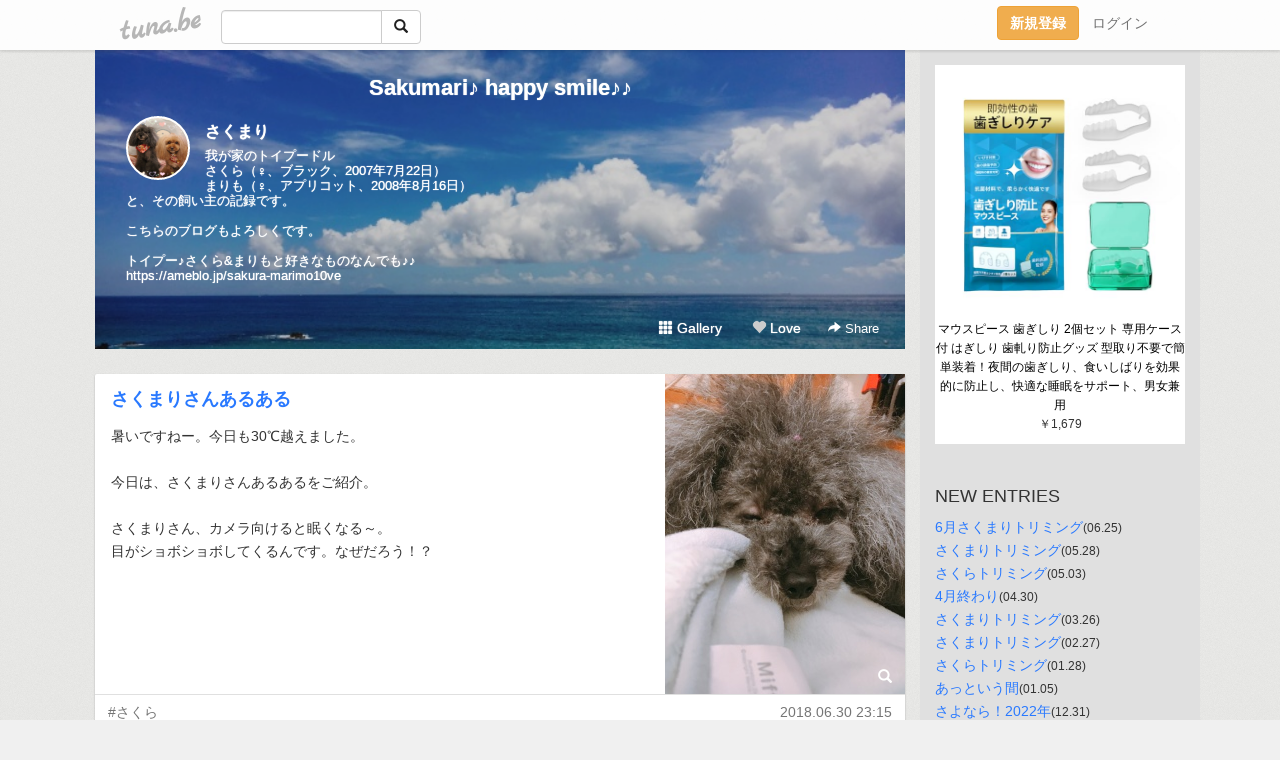

--- FILE ---
content_type: text/html;charset=Shift-JIS
request_url: https://sakumari.tuna.be/?mon=2018/06
body_size: 12959
content:
<!DOCTYPE html>
<html lang="ja">
<head>
<meta charset="Shift_JIS">
<meta http-equiv="Content-Type" content="text/html; charset=shift_jis">

<!-- #BeginLibraryItem "/Library/ga.lbi" -->
<!-- Google Tag Manager -->
<script>(function(w,d,s,l,i){w[l]=w[l]||[];w[l].push({'gtm.start':
new Date().getTime(),event:'gtm.js'});var f=d.getElementsByTagName(s)[0],
j=d.createElement(s),dl=l!='dataLayer'?'&l='+l:'';j.async=true;j.src=
'https://www.googletagmanager.com/gtm.js?id='+i+dl;f.parentNode.insertBefore(j,f);
})(window,document,'script','dataLayer','GTM-5QMBVM4');</script>
<!-- End Google Tag Manager -->
<!-- #EndLibraryItem -->

<meta name="robots" content="noindex,noarchive,noimageindex">
<title>Sakumari♪ happy smile♪♪</title>
<meta name="description" content="我が家のトイプードル　さくら（♀、ブラック、2007年7月22日）まりも（♀、アプリコット、2008年8月16日）と、その飼い主の記録です。こちらのブログもよろしくです。トイプー♪さくら&まりもと好きなものなんでも♪♪https://ameblo.jp/sakura-marimo10ve">
	<meta property="og:title" content="Sakumari♪ happy smile♪♪">
	<meta property="og:site_name" content="つなビィ">
	
	<!-- TwitterCards -->
	<meta name="twitter:card" content="summary">
	<meta name="twitter:title" content="Sakumari♪ happy smile♪♪">
	<meta name="twitter:description" content="我が家のトイプードル　さくら（♀、ブラック、2007年7月22日）まりも（♀、アプリコット、2008年8月16日）と、その飼い主の記録です。こちらのブログもよろしくです。トイプー♪さくら&まりもと好きなものなんでも♪♪https://ameblo.jp/sakura-marimo10ve">
	<meta name="twitter:image" content="https://tuna.be/p/45/237645/profile.jpg?49517">
	<!-- /TwitterCards -->
<meta name="thumbnail" content="https://tuna.be/p/45/237645/profile.jpg?49517">
<meta property="og:image" content="https://tuna.be/p/45/237645/profile.jpg?49517">
<meta property="og:description" content="我が家のトイプードル　さくら（♀、ブラック、2007年7月22日）まりも（♀、アプリコット、2008年8月16日）と、その飼い主の記録です。こちらのブログもよろしくです。トイプー♪さくら&まりもと好きなものなんでも♪♪https://ameblo.jp/sakura-marimo10ve">
<meta property="fb:app_id" content="233212076792375">
<link rel="alternate" type="application/rss+xml" title="RSS" href="https://sakumari.tuna.be/rss/sakumari.xml">

<!-- vender -->
<script type="text/javascript" src="js/jquery/jquery.2.2.4.min.js"></script>
<link rel="stylesheet" href="css/bootstrap/css/bootstrap.min.css">
<!-- / vender -->

<style type="text/css">
body {
		background-color: #f0f0f0;
			background-image: url(//tuna.be/images/bg-white.jpg);
			background-size: 100px 100px;
			background-repeat: repeat;
		}
body {
 color: #333333;
}
#profile {
		background-image:url(/p/45/237645/profile-bg.jpg?102551);
	}
#side {
 background-color: #e0e0e0;
}
a, a:visited, a:active {
 color: #2979FF;
}
a:hover {
 color: #2979FF;
}
</style>

<!--<link href="//tuna.be/css/kickstart-icons.css" rel="stylesheet" type="text/css"> -->
<link href="tp/12.20160126.css?251104" rel="stylesheet" type="text/css">
<link href="css/icomoon/icomoon.css" rel="stylesheet" type="text/css">
<link href="css/tabShare.20150617.css" rel="stylesheet" type="text/css">
<style type="text/css">
#globalHeader2 {
	background-color: rgba(255, 255, 255, 0.9);
}
#globalHeader2 a.logo {
	color: #B6B6B6;
}
#globalHeader2 .btn-link {
	color: #727272;
}
</style>

<script src="//pagead2.googlesyndication.com/pagead/js/adsbygoogle.js"></script>
<script>
     (adsbygoogle = window.adsbygoogle || []).push({
          google_ad_client: "ca-pub-0815320066437312",
          enable_page_level_ads: true
     });
</script>

</head>
<body><!-- #BeginLibraryItem "/Library/globalHeader2.lbi" -->
<div id="globalHeader2">
	<div class="row">
		<div class="col-md-1"></div>
		<div class="col-md-10"> <a href="https://tuna.be/" class="logo mlr10 pull-left">tuna.be</a>
			<div id="appBadges" class="mlr10 pull-left hidden-xs" style="width:200px; margin-top:10px;">
							  <form action="/api/google_cse.php" method="get" id="cse-search-box" target="_blank">
				<div>
				  <div class="input-group">
					  <input type="text" name="q" class="form-control" placeholder="">
					  <span class="input-group-btn">
					  <button type="submit" name="sa" class="btn btn-default"><span class="glyphicon glyphicon-search"></span></button>
					  </span>
				  </div>
				</div>
			  </form>
			</div>
						<div class="pull-right loginBox hide"> <a href="javascript:void(0)" class="btn btn-pill photo small" data-login="1" data-me="myblogurl"><img data-me="profilePicture"></a><a href="javascript:void(0)" class="btn btn-link ellipsis" data-login="1" data-me="myblogurl"><span data-me="name"></span></a>
				<div class="mlr10" data-login="0"><a href="https://tuna.be/pc/reguser/" class="btn btn-warning"><strong class="tl">新規登録</strong></a><a href="https://tuna.be/pc/login.php" class="btn btn-link tl">ログイン</a></div>
				<div class="btn-group mlr10" data-login="1"> <a href="https://tuna.be/pc/admin.php?m=nd" class="btn btn-default btnFormPopup"><span class="glyphicon glyphicon-pencil"></span></a> <a href="https://tuna.be/loves/" class="btn btn-default"><span class="glyphicon glyphicon-heart btnLove"></span></a>
					<div class="btn-group"> <a href="javascript:;" class="btn btn-default dropdown-toggle" data-toggle="dropdown"><span class="glyphicon glyphicon-menu-hamburger"></span> <span class="caret"></span></a>
						<ul class="dropdown-menu pull-right">
							<li class="child"><a href="javascript:void(0)" data-me="myblogurl"><span class="glyphicon glyphicon-home"></span> <span class="tl">マイブログへ</span></a></li>
							<li class="child"><a href="https://tuna.be/pc/admin.php"><span class="glyphicon glyphicon-list"></span> <span class="tl">マイページ</span></a></li>
							<li class="child"><a href="https://tuna.be/pc/admin.php?m=md"><span class="glyphicon glyphicon-list-alt"></span> <span class="tl">記事の一覧</span></a></li>
							<li class="child"><a href="https://tuna.be/pc/admin.php?m=ee"><span class="glyphicon glyphicon-wrench"></span> <span class="tl">ブログ設定</span></a></li>
							<li class="child"><a href="https://tuna.be/pc/admin.php?m=account"><span class="glyphicon glyphicon-user"></span> <span class="tl">アカウント</span></a></li>
							<li><a href="https://tuna.be/pc/admin.php?m=logout" data-name="linkLogout"><span class="glyphicon glyphicon-off"></span> <span class="tl">ログアウト</span></a></li>
						</ul>
					</div>
				</div>
			</div>
		</div>
		<div class="col-md-1"></div>
	</div>
</div>
<!-- #EndLibraryItem --><div class="contentsWrapper">
	<div class="row">
		<div class="col-xs-9" id="contents">
			<header>
			<div id="profile">
				<div id="profileInner" class="break clearfix">
										<h1><a href="https://sakumari.tuna.be/">Sakumari♪ happy smile♪♪</a></h1>
										<div class="mlr15">
												<div class="pull-left mr15">
							<a href="https://sakumari.tuna.be/" class="btn btn-pill photo large" style="background-image: url(/p/45/237645/profile.jpg?49517);"></a>
						</div>
												<div class="userName"><a href="https://sakumari.tuna.be/">さくまり</a></div>
												<div class="comment" data-box="profileComment">
							<div class="ellipsis">我が家のトイプードル　さくら（♀、ブラック、2007年7月22日）まりも（♀、アプリコット、2008年8月16日）と、その飼い主の記録です。こちらのブログもよろしくです。トイプー♪さくら&まりもと好きなものなんでも♪♪https://ameblo.jp/sakura-marimo10ve</div>
							<div class="text-right"><a href="#" data-btn="viewProfile">[Show all]</a></div>
							<div style="display:none;">我が家のトイプードル　<br />
さくら（♀、ブラック、2007年7月22日）<br />
まりも（♀、アプリコット、2008年8月16日）<br />
と、その飼い主の記録です。<br />
<br />
こちらのブログもよろしくです。<br />
<br />
トイプー♪さくら&まりもと好きなものなんでも♪♪<br />
<a href="https://ameblo.jp/sakura-marimo10ve" rel="nofollow" target="_blank">https://ameblo.jp/sakura-marimo10ve</a></div>
						</div>
											</div>
					<div class="headerMenu clearfix">
						<a href="gallery/" class="btn btn-link"><span class="glyphicon glyphicon-th"></span> Gallery</a>
						<a href="javascript:void(0)" class="btn btn-link btnLove off"><span class="glyphicon glyphicon-heart off"></span> Love</a>
						<div class="btn-group dropdown mlr10">
							<a href="javascript:;" data-toggle="dropdown" style="color:#fff;"><span class="glyphicon glyphicon-share-alt"></span> Share</a>
							<ul class="dropdown-menu pull-right icomoon">
								<li><a href="javascript:void(0)" id="shareTwitter" target="_blank"><span class="icon icon-twitter" style="color:#1da1f2;"></span> share on Twitter</a></li>
								<li><a href="javascript:void(0)" id="shareFacebook" target="_blank"><span class="icon icon-facebook" style="color:#3a5a9a;"></span> share on Facebook</a></li>
								<li><a href="javascript:void(0)" id="shareMail"><span class="glyphicon glyphicon-envelope"></span> share by E-mail</a></li>
															</ul>
						</div>
					</div>
				</div>
			</div>
			</header>
            			<div id="contentsInner">
								<div class="ads landscape"><style>
#amazonranklet {
	display: flex;
	font-size: 12px;
	justify-content: center;
	align-items: center;
	background-color: white;
	padding-top: 10px;
}
#amazonranklet .amazonranklet-item {
	width: 32%;
	display: flex;
	flex-direction: column;
	justify-content: center;
}
#amazonranklet img {
	max-width: 90px;
	max-height: 80px;
}
a[href="https://i-section.net/ranklet/"] {
	display: none;
}
</style>
<script src="https://i-section.net/ranklet/outjs.php?BrowseNode=71413051&charset=UTF-8&listnum=6&title=false&image=true&imagesize=small&creator=false&price=true&AssociateTag="></script>
</div>
												<div style="display: none;" data-template="blogEntry">
					<article class="blog">
						<div class="clearfix">
							<div class="photo pull-right text-right" data-tpl-def="thumb">
								<a data-tpl-href="link" data-tpl-def="photo"><img data-tpl-src="photo" data-tpl-alt="title"></a>
								<p class="btnLoupe" data-tpl-def="photo_org"><a data-tpl-href="photo_org" data-fancybox class="btn btn-link"><span class="glyphicon glyphicon-search"></span></a></p>
								<video width="320" controls data-tpl-def="movie"><source data-tpl-src="movie"></video>
							</div>
							<h4 class="title" data-tpl-def="title"><a data-tpl-href="link" data-tpl="title"></a></h4>
							<div class="blog-message" data-tpl="message"></div>
						</div>
						<div class="blog-footer clearfix">
							<span class="pull-left" data-tpl="tagLinks"></span>
							<div class="pull-right">
								<a class="btn btn-link" data-tpl-href="link" data-tpl="created_en"></a>
								<span data-tpl-custom="is_comment">
									<a class="btn btn-link" data-tpl-href="link"><span class="icon icon-bubble"></span> <span data-tpl-int="comment_count"></span></a></span></div>
						</div>
					</article>
				</div>
				<div style="display: none;" data-template="pagenation">
					<div class="text-center mt20">
						<a data-tpl-def="prev_page_url" data-tpl-href="prev_page_url" class="btn btn-default mlr10">&laquo; 前のページ</a>
						<a data-tpl-def="next_page_url" data-tpl-href="next_page_url" class="btn btn-default mlr10">次のページ &raquo;</a>
					</div>
				</div>
																								<div class="ads landscape"><style>
#amazonranklet {
	display: flex;
	font-size: 12px;
	justify-content: center;
	align-items: center;
	background-color: white;
	padding-top: 10px;
}
#amazonranklet .amazonranklet-item {
	width: 32%;
	display: flex;
	flex-direction: column;
	justify-content: center;
}
#amazonranklet img {
	max-width: 90px;
	max-height: 80px;
}
a[href="https://i-section.net/ranklet/"] {
	display: none;
}
</style>
<script src="https://i-section.net/ranklet/outjs.php?BrowseNode=71413051&charset=UTF-8&listnum=6&title=false&image=true&imagesize=small&creator=false&price=true&AssociateTag="></script>
</div>
			</div>
		</div>
		<div class="col-xs-3" id="side">
			<div class="mt15"><style>
#side #amazonranklet .amazonranklet-item {
	width: auto;
	display: flex;
	flex-direction: column;
	font-size: 12px;
	justify-content: center;
}
#side #amazonranklet img {
	max-width: 100%;
	max-height: initial;
}
a[href="https://i-section.net/ranklet/"] {
	display: none;
}
</style>
<script src="https://i-section.net/ranklet/outjs.php?BrowseNode=160384011&charset=UTF-8&listnum=1&title=true&image=true&imagesize=medium&creator=false&price=true&AssociateTag="></script></div>
			<section class="mt20">
				<h2 class="h4">NEW ENTRIES</h2>
								<a href="https://sakumari.tuna.be/22743739.html">6月さくまりトリミング</a><small>(06.25)</small><br>
								<a href="https://sakumari.tuna.be/22735566.html">さくまりトリミング</a><small>(05.28)</small><br>
								<a href="https://sakumari.tuna.be/22727568.html">さくらトリミング</a><small>(05.03)</small><br>
								<a href="https://sakumari.tuna.be/22726915.html">4月終わり</a><small>(04.30)</small><br>
								<a href="https://sakumari.tuna.be/22715259.html">さくまりトリミング</a><small>(03.26)</small><br>
								<a href="https://sakumari.tuna.be/22706686.html">さくまりトリミング</a><small>(02.27)</small><br>
								<a href="https://sakumari.tuna.be/22698150.html">さくらトリミング</a><small>(01.28)</small><br>
								<a href="https://sakumari.tuna.be/22691464.html">あっという間</a><small>(01.05)</small><br>
								<a href="https://sakumari.tuna.be/22689881.html">さよなら！2022年</a><small>(12.31)</small><br>
								<a href="https://sakumari.tuna.be/22689538.html">(untitled)</a><small>(12.31)</small><br>
							</section>
									<section class="mt20">
				<h2 class="h4">TAGS</h2>
				<a href="./?tag=" class="tag"><span class="tag-active"></span></a> <a href="./?tag=%23%82%E2%82%E9%8BC%8Fo%82%B5%82%BD%82%A2" class="tag"><span class="">#やる気出したい</span></a> <a href="./?tag=%23%8Eq%94L%82%B5%82%B8%82%AD" class="tag"><span class="">#子猫しずく</span></a> <a href="./?tag=100%89%7E%83V%83%87%83b%83v" class="tag"><span class="">100円ショップ</span></a> <a href="./?tag=10%8C%8E" class="tag"><span class="">10月</span></a> <a href="./?tag=10%94N" class="tag"><span class="">10年</span></a> <a href="./?tag=11%8D%CE" class="tag"><span class="">11歳</span></a> <a href="./?tag=12%8D%CE" class="tag"><span class="">12歳</span></a> <a href="./?tag=13%8D%CE" class="tag"><span class="">13歳</span></a> <a href="./?tag=14%94N" class="tag"><span class="">14年</span></a> <a href="./?tag=1962%94N" class="tag"><span class="">1962年</span></a> <a href="./?tag=1%8D%CE" class="tag"><span class="">1歳</span></a> <a href="./?tag=2014%94N" class="tag"><span class="">2014年</span></a> <a href="./?tag=2015%94N" class="tag"><span class="">2015年</span></a> <a href="./?tag=2018%94N" class="tag"><span class="">2018年</span></a> <a href="./?tag=2019%94N" class="tag"><span class="">2019年</span></a> <a href="./?tag=2020%94N" class="tag"><span class="">2020年</span></a> <a href="./?tag=2020%94N10%8C%8E20%93%FA" class="tag"><span class="">2020年10月20日</span></a> <a href="./?tag=2020%94N12%8C%8E" class="tag"><span class="">2020年12月</span></a> <a href="./?tag=2020%94N6%8C%8E14%93%FA" class="tag"><span class="">2020年6月14日</span></a> <a href="./?tag=2021%94N" class="tag"><span class="">2021年</span></a> <a href="./?tag=2022%94N" class="tag"><span class="">2022年</span></a> <a href="./?tag=21%8E%9E" class="tag"><span class="">21時</span></a> <a href="./?tag=2%8C%AC%96%DA" class="tag"><span class="">2軒目</span></a> <a href="./?tag=33%94N%91O" class="tag"><span class="">33年前</span></a> <a href="./?tag=35%81%8E" class="tag"><span class="">35℃</span></a> <a href="./?tag=3%8C%8E" class="tag"><span class="">3月</span></a> <a href="./?tag=3%8C%8E11%93%FA" class="tag"><span class="">3月11日</span></a> <a href="./?tag=8%8C%8E" class="tag"><span class="">8月</span></a> <a href="./?tag=9%83%96%8C%8E" class="tag"><span class="">9ヶ月</span></a> <a href="./?tag=9%89%F1%96%DA" class="tag"><span class="">9回目</span></a> <a href="./?tag=9%8C%8E" class="tag"><span class="">9月</span></a> <a href="./?tag=Apple" class="tag"><span class="">Apple</span></a> <a href="./?tag=AppleWatch" class="tag"><span class="">AppleWatch</span></a> <a href="./?tag=BAR" class="tag"><span class="">BAR</span></a> <a href="./?tag=BBQ" class="tag"><span class="">BBQ</span></a> <a href="./?tag=Happy" class="tag"><span class="">Happy</span></a> <a href="./?tag=KrispyKremeDOUGHNUTS" class="tag"><span class="">KrispyKremeDOUGHNUTS</span></a> <a href="./?tag=OLYMPUS" class="tag"><span class="">OLYMPUS</span></a> <a href="./?tag=SL" class="tag"><span class="">SL</span></a> <a href="./?tag=SL%8DL%8F%EA" class="tag"><span class="">SL広場</span></a> <a href="./?tag=SNOW" class="tag"><span class="">SNOW</span></a> <a href="./?tag=Stayhome" class="tag"><span class="">Stayhome</span></a> <a href="./?tag=UDX" class="tag"><span class="">UDX</span></a> <a href="./?tag=Watch" class="tag"><span class="">Watch</span></a> <a href="./?tag=iPad" class="tag"><span class="">iPad</span></a> <a href="./?tag=iPhone" class="tag"><span class="">iPhone</span></a> <a href="./?tag=mini" class="tag"><span class="">mini</span></a> <a href="./?tag=moon" class="tag"><span class="">moon</span></a> <a href="./?tag=sakumari" class="tag"><span class="">sakumari</span></a> <a href="./?tag=stayhome" class="tag"><span class="">stayhome</span></a> <a href="./?tag=stayhome%8FT%8A%D4" class="tag"><span class="">stayhome週間</span></a> <a href="./?tag=%82%A0%82%AD%82%D1" class="tag"><span class="">あくび</span></a> <a href="./?tag=%82%A0%82%AF%82%DC%82%B5%82%C4%82%A8%82%DF%82%C5%82%C6%82%A4" class="tag"><span class="">あけましておめでとう</span></a> <a href="./?tag=%82%A0%82%B3%82%F1%82%DB" class="tag"><span class="">あさんぽ</span></a> <a href="./?tag=%82%A0%82%B6%82%B3%82%A2" class="tag"><span class="">あじさい</span></a> <a href="./?tag=%82%A0%82%E8%82%AA%82%C6%82%A4" class="tag"><span class="">ありがとう</span></a> <a href="./?tag=%82%A2%82%BD%82%B8%82%E7" class="tag"><span class="">いたずら</span></a> <a href="./?tag=%82%A2%82%C2%82%E0" class="tag"><span class="">いつも</span></a> <a href="./?tag=%82%A4%82%BF%82%CC%8Eq%8BL%94O%93%FA" class="tag"><span class="">うちの子記念日</span></a> <a href="./?tag=%82%A8%82%B5%82%E8" class="tag"><span class="">おしり</span></a> <a href="./?tag=%82%A8%82%BD%82%A8%82%DF" class="tag"><span class="">おたおめ</span></a> <a href="./?tag=%82%A8%82%C5%82%A9%82%AF" class="tag"><span class="">おでかけ</span></a> <a href="./?tag=%82%A8%82%CB%82%F1%82%CB" class="tag"><span class="">おねんね</span></a> <a href="./?tag=%82%A8%82%CD%82%AC" class="tag"><span class="">おはぎ</span></a> <a href="./?tag=%82%A8%82%DD%82%AD%82%B6" class="tag"><span class="">おみくじ</span></a> <a href="./?tag=%82%A8%82%DF%82%C5%82%C6%82%A4" class="tag"><span class="">おめでとう</span></a> <a href="./?tag=%82%A8%82%E0%82%BF%82%E1" class="tag"><span class="">おもちゃ</span></a> <a href="./?tag=%82%A8%82%E2%82%B7%82%DD" class="tag"><span class="">おやすみ</span></a> <a href="./?tag=%82%A8%89%C6%82%E0%82%F1%82%B6%82%E1" class="tag"><span class="">お家もんじゃ</span></a> <a href="./?tag=%82%A8%89%D4%8C%A9" class="tag"><span class="">お花見</span></a> <a href="./?tag=%82%A8%8EQ%82%E8" class="tag"><span class="">お参り</span></a> <a href="./?tag=%82%A8%8E%9B" class="tag"><span class="">お寺</span></a> <a href="./?tag=%82%A8%8Fo%82%A9%82%AF" class="tag"><span class="">お出かけ</span></a> <a href="./?tag=%82%A8%91%E4%8F%EA" class="tag"><span class="">お台場</span></a> <a href="./?tag=%82%A8%92a%90%B6%93%FA" class="tag"><span class="">お誕生日</span></a> <a href="./?tag=%82%A8%92%8B%90Q" class="tag"><span class="">お昼寝</span></a> <a href="./?tag=%82%A8%93%F7" class="tag"><span class="">お肉</span></a> <a href="./?tag=%82%A8%95%83%82%B3%82%F1" class="tag"><span class="">お父さん</span></a> <a href="./?tag=%82%A8%95%E6%8EQ%82%E8" class="tag"><span class="">お墓参り</span></a> <a href="./?tag=%82%A8%95%EA%82%B3%82%F1" class="tag"><span class="">お母さん</span></a> <a href="./?tag=%82%A8%97F%92B" class="tag"><span class="">お友達</span></a> <a href="./?tag=%82%A9%82%AB%95X" class="tag"><span class="">かき氷</span></a> <a href="./?tag=%82%A9%82%DA%82%B7%83X%83J%83b%83V%83%85" class="tag"><span class="">かぼすスカッシュ</span></a> <a href="./?tag=%82%A9%82%DA%82%BF%82%E1%83v%83%8A%83%93" class="tag"><span class="">かぼちゃプリン</span></a> <a href="./?tag=%82%AA%82%F1%82%CE%82%EA" class="tag"><span class="">がんばれ</span></a> <a href="./?tag=%82%AF%82%A2%82%EA%82%F1" class="tag"><span class="">けいれん</span></a> <a href="./?tag=%82%B3%82%AD" class="tag"><span class="">さく</span></a> <a href="./?tag=%82%B3%82%AD%82%DC%82%E8" class="tag"><span class="">さくまり</span></a> <a href="./?tag=%82%B3%82%AD%82%DC%82%E8%82%B2%82%CD%82%F1" class="tag"><span class="">さくまりごはん</span></a> <a href="./?tag=%82%B3%82%AD%82%DC%82%E8%83O%83b%83Y" class="tag"><span class="">さくまりグッズ</span></a> <a href="./?tag=%82%B3%82%AD%82%E7" class="tag"><span class="">さくら</span></a> <a href="./?tag=%82%B3%82%AD%82%E7%82%F1%82%DA" class="tag"><span class="">さくらんぼ</span></a> <a href="./?tag=%82%B3%82%C2%82%DC%82%A2%82%E0%82%B1" class="tag"><span class="">さつまいもこ</span></a> <a href="./?tag=%82%B5%82%B8%82%AD" class="tag"><span class="">しずく</span></a> <a href="./?tag=%82%B7%82%A2%82%A9" class="tag"><span class="">すいか</span></a> <a href="./?tag=%82%B9" class="tag"><span class="">せ</span></a> <a href="./?tag=%82%BF%82%E5%82%B1%82%E0%82%B1" class="tag"><span class="">ちょこもこ</span></a> <a href="./?tag=%82%C2%82%AF%96%CB" class="tag"><span class="">つけ麺</span></a> <a href="./?tag=%82%C2%82%C8%83r%83B" class="tag"><span class="">つなビィ</span></a> <a href="./?tag=%82%C2%82%DA%82%DD" class="tag"><span class="">つぼみ</span></a> <a href="./?tag=%82%C7%82%E7" class="tag"><span class="">どら</span></a> <a href="./?tag=%82%CE%82%9F%82%CE" class="tag"><span class="">ばぁば</span></a> <a href="./?tag=%82%D0%82%E5%82%C1%82%B1%82%E8%82%CD%82%F1" class="tag"><span class="">ひょっこりはん</span></a> <a href="./?tag=%82%D3%82%BD%82%B2%8D%C0%97%AC%90%AF%8CQ" class="tag"><span class="">ふたご座流星群</span></a> <a href="./?tag=%82%DC%82%C1%82%BD%82%E8" class="tag"><span class="">まったり</span></a> <a href="./?tag=%82%DC%82%E8%82%E0" class="tag"><span class="">まりも</span></a> <a href="./?tag=%82%DD%82%C8%82%C6%82%DD%82%E7%82%A2" class="tag"><span class="">みなとみらい</span></a> <a href="./?tag=%82%E0%82%B1" class="tag"><span class="">もこ</span></a> <a href="./?tag=%82%E4%82%DF%82%A9%82%ED" class="tag"><span class="">ゆめかわ</span></a> <a href="./?tag=%82%E6%82%A9%82%C1%82%BD" class="tag"><span class="">よかった</span></a> <a href="./?tag=%82%E6%82%EB%82%B5%82%AD" class="tag"><span class="">よろしく</span></a> <a href="./?tag=%82%ED%82%BD%82%A0%82%DF%83J%83%81%83%89" class="tag"><span class="">わたあめカメラ</span></a> <a href="./?tag=%83A%83C%83X" class="tag"><span class="">アイス</span></a> <a href="./?tag=%83A%83S%8F%E6%82%B9" class="tag"><span class="">アゴ乗せ</span></a> <a href="./?tag=%83A%83W%83T%83C" class="tag"><span class="">アジサイ</span></a> <a href="./?tag=%83A%83v%83%8A" class="tag"><span class="">アプリ</span></a> <a href="./?tag=%83A%83x%83m%83%7D%83X%83N" class="tag"><span class="">アベノマスク</span></a> <a href="./?tag=%83A%83%8A%83%89%83%93%83z%83b%83g%83h%83b%83O" class="tag"><span class="">アリランホットドッグ</span></a> <a href="./?tag=%83C%83J%92%DE%82%E8" class="tag"><span class="">イカ釣り</span></a> <a href="./?tag=%83C%83%8B%83%7E%83l%81%5B%83V%83%87%83%93" class="tag"><span class="">イルミネーション</span></a> <a href="./?tag=%83G%83%8A%83U%83x%83X%83J%83%89%81%5B" class="tag"><span class="">エリザベスカラー</span></a> <a href="./?tag=%83I%81%5B%83%8B" class="tag"><span class="">オール</span></a> <a href="./?tag=%83I%81%5B%83%8B%83h%83%8C%83%93%83Y" class="tag"><span class="">オールドレンズ</span></a> <a href="./?tag=%83I%83N%83g%83o%81%5B%83t%83F%83X%83g" class="tag"><span class="">オクトバーフェスト</span></a> <a href="./?tag=%83I%83p%81%5B%83%8B" class="tag"><span class="">オパール</span></a> <a href="./?tag=%83I%83%8A%83%93%83s%83b%83N" class="tag"><span class="">オリンピック</span></a> <a href="./?tag=%83J%83V%83X" class="tag"><span class="">カシス</span></a> <a href="./?tag=%83J%83t%83F" class="tag"><span class="">カフェ</span></a> <a href="./?tag=%83J%83%81%83%89" class="tag"><span class="">カメラ</span></a> <a href="./?tag=%83J%83%81%83%89%8EU%95%E0" class="tag"><span class="">カメラ散歩</span></a> <a href="./?tag=%83J%83%81%83%89%8FC%8Ds" class="tag"><span class="">カメラ修行</span></a> <a href="./?tag=%83J%83%8C%81%5B%83%89%83C%83X" class="tag"><span class="">カレーライス</span></a> <a href="./?tag=%83J%83%8C%83b%83%5E%8E%AC%97%AF" class="tag"><span class="">カレッタ汐留</span></a> <a href="./?tag=%83L%81%5B%83%7B%81%5B%83h" class="tag"><span class="">キーボード</span></a> <a href="./?tag=%83L%83%83%83b%83g%83%5E%83%8F%81%5B" class="tag"><span class="">キャットタワー</span></a> <a href="./?tag=%83L%83%83%83%89%83%81%83%8A%81%5B%83y%83A%81%5B%83t%83%89%83y%83%60%81%5B%83m" class="tag"><span class="">キャラメリーペアーフラペチーノ</span></a> <a href="./?tag=%83L%83%89%83L%83%89%89%C1%8DH" class="tag"><span class="">キラキラ加工</span></a> <a href="./?tag=%83N%83%8A%83X%83%7D%83X" class="tag"><span class="">クリスマス</span></a> <a href="./?tag=%83N%83%8A%83X%83%7D%83X%83C%83u" class="tag"><span class="">クリスマスイブ</span></a> <a href="./?tag=%83N%83%8A%83X%83%7D%83X%83C%83u%83C%83u" class="tag"><span class="">クリスマスイブイブ</span></a> <a href="./?tag=%83N%83%8A%83X%83%7D%83X%83c%83%8A%81%5B" class="tag"><span class="">クリスマスツリー</span></a> <a href="./?tag=%83P%81%5B%83L" class="tag"><span class="">ケーキ</span></a> <a href="./?tag=%83P%81%5B%83%5E%83C" class="tag"><span class="">ケータイ</span></a> <a href="./?tag=%83R%81%5B%83%8B%83h%83%80%81%5B%83%93" class="tag"><span class="">コールドムーン</span></a> <a href="./?tag=%83R%83X%83g%83R" class="tag"><span class="">コストコ</span></a> <a href="./?tag=%83R%83X%83%82%83X" class="tag"><span class="">コスモス</span></a> <a href="./?tag=%83R%83%89%81%5B%83Q%83%93%93%E7" class="tag"><span class="">コラーゲン鍋</span></a> <a href="./?tag=%83R%83%8D%83i%82%C9%95%89%82%AF%82%E9%82%C8" class="tag"><span class="">コロナに負けるな</span></a> <a href="./?tag=%83R%83%8D%83i%83%8F%83N%83%60%83%93" class="tag"><span class="">コロナワクチン</span></a> <a href="./?tag=%83R%83%8D%83i%83%8F%83N%83%60%83%93%90%DA%8E%ED" class="tag"><span class="">コロナワクチン接種</span></a> <a href="./?tag=%83S%81%5B%83%8B%83f%83%93%83E%83B%81%5B%83N" class="tag"><span class="">ゴールデンウィーク</span></a> <a href="./?tag=%83S%81%5B%83%8B%83h%83%80%81%5B%83%93" class="tag"><span class="">ゴールドムーン</span></a> <a href="./?tag=%83T%83%93%83L%83%85%81%5B" class="tag"><span class="">サンキュー</span></a> <a href="./?tag=%83T%83%93%83f%81%5B" class="tag"><span class="">サンデー</span></a> <a href="./?tag=%83V%81%5B%83p%83%89%83_%83C%83X" class="tag"><span class="">シーパラダイス</span></a> <a href="./?tag=%83V%83F%83%8B" class="tag"><span class="">シェル</span></a> <a href="./?tag=%83V%83%83%83%93%83v%81%5B" class="tag"><span class="">シャンプー</span></a> <a href="./?tag=%83V%83%8D%83b%83v" class="tag"><span class="">シロップ</span></a> <a href="./?tag=%83W%83%83%83%93%83N%83J%83%81%83%89" class="tag"><span class="">ジャンクカメラ</span></a> <a href="./?tag=%83X%81%5B%83p%81%5B%83%80%81%5B%83%93" class="tag"><span class="">スーパームーン</span></a> <a href="./?tag=%83X%83C%81%5B%83c" class="tag"><span class="">スイーツ</span></a> <a href="./?tag=%83X%83C%81%5B%83g%83%7C%83e%83g" class="tag"><span class="">スイートポテト</span></a> <a href="./?tag=%83X%83%5E%81%5B%83W%83F%83%93%83%80%81%5B%83%93" class="tag"><span class="">スタージェンムーン</span></a> <a href="./?tag=%83X%83%5E%81%5B%83o%83b%83N%83X%83R%81%5B%83q%81%5B" class="tag"><span class="">スターバックスコーヒー</span></a> <a href="./?tag=%83X%83%5E%83o" class="tag"><span class="">スタバ</span></a> <a href="./?tag=%83X%83e%81%5B%83L" class="tag"><span class="">ステーキ</span></a> <a href="./?tag=%83X%83g%81%5B%83u" class="tag"><span class="">ストーブ</span></a> <a href="./?tag=%83X%83g%81%5B%83%93" class="tag"><span class="">ストーン</span></a> <a href="./?tag=%83X%83m%81%5B%83%80%81%5B%83%93" class="tag"><span class="">スノームーン</span></a> <a href="./?tag=%83X%83y%83C%83%93%97%BF%97%9D" class="tag"><span class="">スペイン料理</span></a> <a href="./?tag=%83X%83%7C%81%5B%83c" class="tag"><span class="">スポーツ</span></a> <a href="./?tag=%83Z%83u%83%93%83C%83%8C%83u%83%93" class="tag"><span class="">セブンイレブン</span></a> <a href="./?tag=%83Z%83u%83%93%83X%83C%81%5B%83c" class="tag"><span class="">セブンスイーツ</span></a> <a href="./?tag=%83%5C%83t%83g%83N%83%8A%81%5B%83%80" class="tag"><span class="">ソフトクリーム</span></a> <a href="./?tag=%83%5C%83%89%83%7D%83%60" class="tag"><span class="">ソラマチ</span></a> <a href="./?tag=%83%5E%83R%83p" class="tag"><span class="">タコパ</span></a> <a href="./?tag=%83%5E%83s%83I%83J" class="tag"><span class="">タピオカ</span></a> <a href="./?tag=%83%5E%83%8A%81%5B%83Y" class="tag"><span class="">タリーズ</span></a> <a href="./?tag=%83%60%81%5B%83Y%83%60%83%80%83%5E%83N" class="tag"><span class="">チーズチムタク</span></a> <a href="./?tag=%83%60%81%5B%83Y%83z%83b%83g%83O" class="tag"><span class="">チーズホットグ</span></a> <a href="./?tag=%83%60%83F%83b%83N" class="tag"><span class="">チェック</span></a> <a href="./?tag=%83%60%83P%83b%83g" class="tag"><span class="">チケット</span></a> <a href="./?tag=%83%60%83%83%83%93%83L%81%5B%83N%83b%83L%81%5B%83t%83%89%83y%83%60%81%5B%83m" class="tag"><span class="">チャンキークッキーフラペチーノ</span></a> <a href="./?tag=%83%60%83%87%83R" class="tag"><span class="">チョコ</span></a> <a href="./?tag=%83%60%83%87%83R%82%E0%82%B1" class="tag"><span class="">チョコもこ</span></a> <a href="./?tag=%83%60%83%87%83R%83%7E%83%93%83g" class="tag"><span class="">チョコミント</span></a> <a href="./?tag=%83%60%83%87%83R%83%7E%83%93%83g%82%E0%82%B1" class="tag"><span class="">チョコミントもこ</span></a> <a href="./?tag=%83%60%83%87%83R%83%7E%83%93%93%7D" class="tag"><span class="">チョコミン党</span></a> <a href="./?tag=%83%60%83%87%83R%83%8C%81%5B%83g" class="tag"><span class="">チョコレート</span></a> <a href="./?tag=%83c%83%8A%81%5B" class="tag"><span class="">ツリー</span></a> <a href="./?tag=%83e%83B%83%89%83%7E%83X%95X" class="tag"><span class="">ティラミス氷</span></a> <a href="./?tag=%83f%83B%83i%81%5B" class="tag"><span class="">ディナー</span></a> <a href="./?tag=%83f%83b%83N%83X%82%A8%91%E4%8F%EA%83r%81%5B%83%60" class="tag"><span class="">デックスお台場ビーチ</span></a> <a href="./?tag=%83g%83%8A%83%7E%83%93%83O" class="tag"><span class="">トリミング</span></a> <a href="./?tag=%83g%83%93%83g%83%8D" class="tag"><span class="">トントロ</span></a> <a href="./?tag=%83h%83A%83b%83v" class="tag"><span class="">ドアップ</span></a> <a href="./?tag=%83h%83b%83O%83%89%83%93" class="tag"><span class="">ドッグラン</span></a> <a href="./?tag=%83h%83%89%83C%83u" class="tag"><span class="">ドライブ</span></a> <a href="./?tag=%83h%83%8A%83%93%83N" class="tag"><span class="">ドリンク</span></a> <a href="./?tag=%83j%83%83%83%93%83R" class="tag"><span class="">ニャンコ</span></a> <a href="./?tag=%83l%83C%83%8B" class="tag"><span class="">ネイル</span></a> <a href="./?tag=%83l%83C%83%8B%83T%83%8D%83%93" class="tag"><span class="">ネイルサロン</span></a> <a href="./?tag=%83m%83%93%83A%83%8B%83R%81%5B%83%8B" class="tag"><span class="">ノンアルコール</span></a> <a href="./?tag=%83m%83%93%83A%83%8B%83R%81%5B%83%8B%83J%83N%83e%83%8B" class="tag"><span class="">ノンアルコールカクテル</span></a> <a href="./?tag=%83n%81%5B%83x%83X%83g%83%80%81%5B%83%93" class="tag"><span class="">ハーベストムーン</span></a> <a href="./?tag=%83n%83b%83s%81%5B" class="tag"><span class="">ハッピー</span></a> <a href="./?tag=%83n%83s%83o" class="tag"><span class="">ハピバ</span></a> <a href="./?tag=%83n%83v%83j%83%93%83O" class="tag"><span class="">ハプニング</span></a> <a href="./?tag=%83n%83%8D%81%5B" class="tag"><span class="">ハロー</span></a> <a href="./?tag=%83n%83%8D%83E%83B%83%93" class="tag"><span class="">ハロウィン</span></a> <a href="./?tag=%83n%83%93%83%5E%81%5B%83Y%83%80%81%5B%83%93" class="tag"><span class="">ハンターズムーン</span></a> <a href="./?tag=%83n%83%93%83h%83X%83s%83i%81%5B" class="tag"><span class="">ハンドスピナー</span></a> <a href="./?tag=%83o%81%5B%83X%83f%81%5B" class="tag"><span class="">バースデー</span></a> <a href="./?tag=%83o%81%5B%83X%83f%81%5B%83C%83u" class="tag"><span class="">バースデーイブ</span></a> <a href="./?tag=%83o%81%5B%83X%83f%81%5B%83P%81%5B%83L" class="tag"><span class="">バースデーケーキ</span></a> <a href="./?tag=%83o%81%5B%83X%83f%81%5B%83p%81%5B%83e%83B%81%5B" class="tag"><span class="">バースデーパーティー</span></a> <a href="./?tag=%83o%83%5E%83t%83%89%83C%83s%81%5B" class="tag"><span class="">バタフライピー</span></a> <a href="./?tag=%83p%83%5C%83R%83%93" class="tag"><span class="">パソコン</span></a> <a href="./?tag=%83p%83p" class="tag"><span class="">パパ</span></a> <a href="./?tag=%83p%83p%82%B3%82%F1" class="tag"><span class="">パパさん</span></a> <a href="./?tag=%83p%83t%83F" class="tag"><span class="">パフェ</span></a> <a href="./?tag=%83p%83%93%83P%81%5B%83L" class="tag"><span class="">パンケーキ</span></a> <a href="./?tag=%83r%81%5B%83o%81%5B%83%80%81%5B%83%93" class="tag"><span class="">ビーバームーン</span></a> <a href="./?tag=%83r%81%5B%83%8B" class="tag"><span class="">ビール</span></a> <a href="./?tag=%83s%81%5B%83%60%83t%83%89%83y%83%60%81%5B%83m" class="tag"><span class="">ピーチフラペチーノ</span></a> <a href="./?tag=%83s%83%93%83N" class="tag"><span class="">ピンク</span></a> <a href="./?tag=%83s%83%93%83N%83%80%81%5B%83%93" class="tag"><span class="">ピンクムーン</span></a> <a href="./?tag=%83t%83B%83%8B%83%80%83J%83%81%83%89" class="tag"><span class="">フィルムカメラ</span></a> <a href="./?tag=%83t%83B%83%8B%83%80%83J%83%81%83%89%83A%83v%83%8A" class="tag"><span class="">フィルムカメラアプリ</span></a> <a href="./?tag=%83t%83%8B%81%5B%83c%83T%83%93%83h" class="tag"><span class="">フルーツサンド</span></a> <a href="./?tag=%83u%83%8B%81%5B%83L%83%85%83%89%83%5C%81%5B" class="tag"><span class="">ブルーキュラソー</span></a> <a href="./?tag=%83u%83%8B%81%5B%83L%83%85%83%89%83%5C%81%5B%83V%83%8D%83b%83v" class="tag"><span class="">ブルーキュラソーシロップ</span></a> <a href="./?tag=%83u%83%8B%81%5B%83%80%81%5B%83%93" class="tag"><span class="">ブルームーン</span></a> <a href="./?tag=%83v%83%8A%83%93" class="tag"><span class="">プリン</span></a> <a href="./?tag=%83v%83%8A%83%93%83%8D%81%5B%83%8B%83P%81%5B%83L" class="tag"><span class="">プリンロールケーキ</span></a> <a href="./?tag=%83v%83%8C%83%5B%83%93%83g" class="tag"><span class="">プレゼント</span></a> <a href="./?tag=%83x%81%5B%83W%83%85" class="tag"><span class="">ベージュ</span></a> <a href="./?tag=%83x%83%8A%81%5B%83x%83%8A%81%5B%83T%83%93%83f%81%5B" class="tag"><span class="">ベリーベリーサンデー</span></a> <a href="./?tag=%83x%83%8B%83%7E%81%5B" class="tag"><span class="">ベルミー</span></a> <a href="./?tag=%83y%83%8B%83V%83%83%97%BF%97%9D" class="tag"><span class="">ペルシャ料理</span></a> <a href="./?tag=%83z%83b%83g%83A%83C%83%7D%83X%83N" class="tag"><span class="">ホットアイマスク</span></a> <a href="./?tag=%83z%83%7E%83r%83%93" class="tag"><span class="">ホミビン</span></a> <a href="./?tag=%83z%83%8B%83%82%83%93" class="tag"><span class="">ホルモン</span></a> <a href="./?tag=%83z%83%8F%83C%83g%83%60%83%87%83R%83%8C%81%5B%83g%83X%83m%81%5B%83t%83%89%83y%83%60%81%5B%83m" class="tag"><span class="">ホワイトチョコレートスノーフラペチーノ</span></a> <a href="./?tag=%83%7C%83P%83x%83%8B" class="tag"><span class="">ポケベル</span></a> <a href="./?tag=%83%7D%83N%83h%83i%83%8B%83h" class="tag"><span class="">マクドナルド</span></a> <a href="./?tag=%83%7D%83X%83N" class="tag"><span class="">マスク</span></a> <a href="./?tag=%83%7D%83X%83N%83A%83N%83Z%83T%83%8A%81%5B" class="tag"><span class="">マスクアクセサリー</span></a> <a href="./?tag=%83%7D%83X%83N%83A%83%8C%83%93%83W" class="tag"><span class="">マスクアレンジ</span></a> <a href="./?tag=%83%7D%83X%83e" class="tag"><span class="">マステ</span></a> <a href="./?tag=%83%7D%83%8A%83g%83b%83c%83I" class="tag"><span class="">マリトッツオ</span></a> <a href="./?tag=%83%7D%83%8D%83%93" class="tag"><span class="">マロン</span></a> <a href="./?tag=%83%7E%83%89%81%5B%83%8C%83X" class="tag"><span class="">ミラーレス</span></a> <a href="./?tag=%83%7E%83%8B%83N" class="tag"><span class="">ミルク</span></a> <a href="./?tag=%83%81%83K%83l" class="tag"><span class="">メガネ</span></a> <a href="./?tag=%83%82%83m%83N%83%8D" class="tag"><span class="">モノクロ</span></a> <a href="./?tag=%83%82%83t%83l%83R%83%60%81%5B%83Y%83P%81%5B%83L" class="tag"><span class="">モフネコチーズケーキ</span></a> <a href="./?tag=%83%89%83C%83g%83A%83b%83v" class="tag"><span class="">ライトアップ</span></a> <a href="./?tag=%83%89%83%5D%81%5B%83i%90%EC%8D%E8" class="tag"><span class="">ラゾーナ川崎</span></a> <a href="./?tag=%83%89%83%81" class="tag"><span class="">ラメ</span></a> <a href="./?tag=%83%89%83%93%83%60" class="tag"><span class="">ランチ</span></a> <a href="./?tag=%83%8A%83%82%81%5B%83g%88%F9%82%DD%89%EF" class="tag"><span class="">リモート飲み会</span></a> <a href="./?tag=%83%8C%83%93%83Y%83t%83B%83%8B%83%5E%81%5B" class="tag"><span class="">レンズフィルター</span></a> <a href="./?tag=%83%8D%81%5B%83%5C%83%93" class="tag"><span class="">ローソン</span></a> <a href="./?tag=%83%8F%81%5B%83%80%83%80%81%5B%83%93" class="tag"><span class="">ワームムーン</span></a> <a href="./?tag=%83%8F%81%5B%83%8B%83h%83%7C%81%5B%83%5E%81%5B%83Y" class="tag"><span class="">ワールドポーターズ</span></a> <a href="./?tag=%83%8F%83J%83T%83M%92%DE%82%E8" class="tag"><span class="">ワカサギ釣り</span></a> <a href="./?tag=%83%8F%83N%83%60%83%93" class="tag"><span class="">ワクチン</span></a> <a href="./?tag=%83%8F%83N%83%60%83%93%90%DA%8E%ED" class="tag"><span class="">ワクチン接種</span></a> <a href="./?tag=%83%8F%83b%83t%83%8B" class="tag"><span class="">ワッフル</span></a> <a href="./?tag=%88%B9%82%BF%82%E1%82%F1" class="tag"><span class="">飴ちゃん</span></a> <a href="./?tag=%88%EA%8A%E1" class="tag"><span class="">一眼</span></a> <a href="./?tag=%89H%8D%AA%95t%82%AB" class="tag"><span class="">羽根付き</span></a> <a href="./?tag=%89H%93c%8B%F3%8D%60" class="tag"><span class="">羽田空港</span></a> <a href="./?tag=%89J" class="tag"><span class="">雨</span></a> <a href="./?tag=%89N%94N" class="tag"><span class="">丑年</span></a> <a href="./?tag=%89Y%88%C0" class="tag"><span class="">浦安</span></a> <a href="./?tag=%89_%8C%A9%8AC%8A%DD" class="tag"><span class="">雲見海岸</span></a> <a href="./?tag=%89%93%91%AB" class="tag"><span class="">遠足</span></a> <a href="./?tag=%89%A1%95l" class="tag"><span class="">横浜</span></a> <a href="./?tag=%89%A1%95l%90%D4%83%8C%83%93%83K" class="tag"><span class="">横浜赤レンガ</span></a> <a href="./?tag=%89%A1%95l%92%86%89%D8%8AX" class="tag"><span class="">横浜中華街</span></a> <a href="./?tag=%89%B7%90%F2" class="tag"><span class="">温泉</span></a> <a href="./?tag=%89%BA%93c" class="tag"><span class="">下田</span></a> <a href="./?tag=%89%C6%91%B0" class="tag"><span class="">家族</span></a> <a href="./?tag=%89%D4" class="tag"><span class="">花</span></a> <a href="./?tag=%89%D4%89%CE" class="tag"><span class="">花火</span></a> <a href="./?tag=%89%D4%89%CE%91%E5%89%EF" class="tag"><span class="">花火大会</span></a> <a href="./?tag=%89%D8%8C%B5%82%CC%91%EA" class="tag"><span class="">華厳の滝</span></a> <a href="./?tag=%89%E6%91%9C%89%C1%8DH" class="tag"><span class="">画像加工</span></a> <a href="./?tag=%89%E6%91%9C%95%D2%8FW" class="tag"><span class="">画像編集</span></a> <a href="./?tag=%8AC" class="tag"><span class="">海</span></a> <a href="./?tag=%8AF%8A%F9%8C%8E%90H" class="tag"><span class="">皆既月食</span></a> <a href="./?tag=%8Ay%82%B5%82%A2" class="tag"><span class="">楽しい</span></a> <a href="./?tag=%8A%CF%8C%F5" class="tag"><span class="">観光</span></a> <a href="./?tag=%8A%D6%93%8C%91%E5%90%E1" class="tag"><span class="">関東大雪</span></a> <a href="./?tag=%8Bl%82%DF%95%FA%91%E8" class="tag"><span class="">詰め放題</span></a> <a href="./?tag=%8Bt%82%B3%95x%8Em" class="tag"><span class="">逆さ富士</span></a> <a href="./?tag=%8Bt%83n%81%5B%83g" class="tag"><span class="">逆ハート</span></a> <a href="./?tag=%8B%8D%82%B3%82%F1" class="tag"><span class="">牛さん</span></a> <a href="./?tag=%8B%8D%83%84%83%93" class="tag"><span class="">牛ヤン</span></a> <a href="./?tag=%8B%8D%93%FB" class="tag"><span class="">牛乳</span></a> <a href="./?tag=%8B%8E%90%A8%8E%E8%8Fp" class="tag"><span class="">去勢手術</span></a> <a href="./?tag=%8B%8F%8E%F0%89%AE" class="tag"><span class="">居酒屋</span></a> <a href="./?tag=%8B%B6%8C%A2%95a%83%8F%83N%83%60%83%93%90%DA%8E%ED" class="tag"><span class="">狂犬病ワクチン接種</span></a> <a href="./?tag=%8B%D0%92%85%93c" class="tag"><span class="">巾着田</span></a> <a href="./?tag=%8B%E2%8D%C0" class="tag"><span class="">銀座</span></a> <a href="./?tag=%8B%F3" class="tag"><span class="">空</span></a> <a href="./?tag=%8CC" class="tag"><span class="">靴</span></a> <a href="./?tag=%8Ci%90F" class="tag"><span class="">景色</span></a> <a href="./?tag=%8C%8B%8D%A5%8BL%94O%93%FA" class="tag"><span class="">結婚記念日</span></a> <a href="./?tag=%8C%8E" class="tag"><span class="">月</span></a> <a href="./?tag=%8C%8E%8EB%89e" class="tag"><span class="">月撮影</span></a> <a href="./?tag=%8C%92%8BC" class="tag"><span class="">健気</span></a> <a href="./?tag=%8C%92%8DN%90f%92f" class="tag"><span class="">健康診断</span></a> <a href="./?tag=%8C%B3%92U" class="tag"><span class="">元旦</span></a> <a href="./?tag=%8C%B4%95t" class="tag"><span class="">原付</span></a> <a href="./?tag=%8C%BE%97t" class="tag"><span class="">言葉</span></a> <a href="./?tag=%8C%E1%8D%C8%8ER%8C%F6%89%80" class="tag"><span class="">吾妻山公園</span></a> <a href="./?tag=%8C%EA%98C%82%AA%82%A2%82%A2" class="tag"><span class="">語呂がいい</span></a> <a href="./?tag=%8C%F6%89%80" class="tag"><span class="">公園</span></a> <a href="./?tag=%8D%5D%8C%CB%90%EC%89%D4%89%CE%91%E5%89%EF" class="tag"><span class="">江戸川花火大会</span></a> <a href="./?tag=%8Dg%97t" class="tag"><span class="">紅葉</span></a> <a href="./?tag=%8Ds%82%C1%82%BD%8BC%82%C9%82%C8%82%E9%8E%CA%90%5E" class="tag"><span class="">行った気になる写真</span></a> <a href="./?tag=%8D%87%8Ai" class="tag"><span class="">合格</span></a> <a href="./?tag=%8D%95%82%B2%82%DC%82%B3%82%C2%82%DC" class="tag"><span class="">黒ごまさつま</span></a> <a href="./?tag=%8D%95%82%B2%82%DC%83%5C%83t%83g%83N%83%8A%81%5B%83%80" class="tag"><span class="">黒ごまソフトクリーム</span></a> <a href="./?tag=%8D%95%96%A8%82%AB%82%C8%82%B1" class="tag"><span class="">黒蜜きなこ</span></a> <a href="./?tag=%8D%A1%94N%8F%89" class="tag"><span class="">今年初</span></a> <a href="./?tag=%8D%AC%8D%87%83%8F%83N%83%60%83%93%90%DA%8E%ED" class="tag"><span class="">混合ワクチン接種</span></a> <a href="./?tag=%8D%C0%95z%92c" class="tag"><span class="">座布団</span></a> <a href="./?tag=%8D%F7" class="tag"><span class="">桜</span></a> <a href="./?tag=%8EB%82%E8%82%C1%82%AB%82%E8%83R%83j%83J" class="tag"><span class="">撮りっきりコニカ</span></a> <a href="./?tag=%8EO%8Ck%89%80" class="tag"><span class="">三渓園</span></a> <a href="./?tag=%8EU%95%E0" class="tag"><span class="">散歩</span></a> <a href="./?tag=%8Eg%82%A2%8E%CC%82%C4%83J%83%81%83%89" class="tag"><span class="">使い捨てカメラ</span></a> <a href="./?tag=%8Eq%94L" class="tag"><span class="">子猫</span></a> <a href="./?tag=%8Eq%94L%82%BF%82%E1%82%F1" class="tag"><span class="">子猫ちゃん</span></a> <a href="./?tag=%8E%87%97z%89%D4" class="tag"><span class="">紫陽花</span></a> <a href="./?tag=%8E%9E%8Cv" class="tag"><span class="">時計</span></a> <a href="./?tag=%8E%A9%8D%EC%83%8C%83%93%83Y%83t%83B%83%8B%83%5E%81%5B" class="tag"><span class="">自作レンズフィルター</span></a> <a href="./?tag=%8E%C0%89%C6" class="tag"><span class="">実家</span></a> <a href="./?tag=%8E%CA%90%5E" class="tag"><span class="">写真</span></a> <a href="./?tag=%8E%CA%90%5E%89%C1%8DH" class="tag"><span class="">写真加工</span></a> <a href="./?tag=%8E%CA%90%5E%95%D2%8FW%83A%83v%83%8A" class="tag"><span class="">写真編集アプリ</span></a> <a href="./?tag=%8E%D4" class="tag"><span class="">車</span></a> <a href="./?tag=%8E%E8%8Fp" class="tag"><span class="">手術</span></a> <a href="./?tag=%8FA%90Q" class="tag"><span class="">就寝</span></a> <a href="./?tag=%8FC%8Ds" class="tag"><span class="">修行</span></a> <a href="./?tag=%8F%5C%8C%DC%96%E9" class="tag"><span class="">十五夜</span></a> <a href="./?tag=%8Ft" class="tag"><span class="">春</span></a> <a href="./?tag=%8F%89%8Cw" class="tag"><span class="">初詣</span></a> <a href="./?tag=%8F%89%93%FA%82%CC%8Fo" class="tag"><span class="">初日の出</span></a> <a href="./?tag=%8F%8B%82%A2" class="tag"><span class="">暑い</span></a> <a href="./?tag=%8F%97%8Eq%89%EF" class="tag"><span class="">女子会</span></a> <a href="./?tag=%8F%AC%8B%CA%82%B7%82%A2%82%A9" class="tag"><span class="">小玉すいか</span></a> <a href="./?tag=%8F%BA%98a%8BL%94O%8C%F6%89%80" class="tag"><span class="">昭和記念公園</span></a> <a href="./?tag=%8F%C4%82%AB%82%A2%82%E0" class="tag"><span class="">焼きいも</span></a> <a href="./?tag=%8F%C4%82%AB%E9L%8Eq" class="tag"><span class="">焼き餃子</span></a> <a href="./?tag=%8F%C4%93%F7" class="tag"><span class="">焼肉</span></a> <a href="./?tag=%8F%E3%96%EC" class="tag"><span class="">上野</span></a> <a href="./?tag=%8F%E3%96%EC%83A%83%81%89%A1" class="tag"><span class="">上野アメ横</span></a> <a href="./?tag=%90H%82%D7%95%FA%91%E8" class="tag"><span class="">食べ放題</span></a> <a href="./?tag=%90Q%8A%E7" class="tag"><span class="">寝顔</span></a> <a href="./?tag=%90Q%8Ep" class="tag"><span class="">寝姿</span></a> <a href="./?tag=%90Q%8Ep%8ER%93W%96%5D%91%E4" class="tag"><span class="">寝姿山展望台</span></a> <a href="./?tag=%90Q%91%8A" class="tag"><span class="">寝相</span></a> <a href="./?tag=%90V%8B%B4" class="tag"><span class="">新橋</span></a> <a href="./?tag=%90V%91%E5%8Bv%95%DB" class="tag"><span class="">新大久保</span></a> <a href="./?tag=%90_%81X%82%B5%82%A2" class="tag"><span class="">神々しい</span></a> <a href="./?tag=%90_%8Co%92%C9" class="tag"><span class="">神経痛</span></a> <a href="./?tag=%90e%8Eq" class="tag"><span class="">親子</span></a> <a href="./?tag=%90%81%90%E1" class="tag"><span class="">吹雪</span></a> <a href="./?tag=%90%85%90F" class="tag"><span class="">水色</span></a> <a href="./?tag=%90%85%91%B0%8A%D9" class="tag"><span class="">水族館</span></a> <a href="./?tag=%90%AB%8Ai" class="tag"><span class="">性格</span></a> <a href="./?tag=%90%AC%92%B7" class="tag"><span class="">成長</span></a> <a href="./?tag=%90%AE%91%CC" class="tag"><span class="">整体</span></a> <a href="./?tag=%90%B6%82%AB%82%C4%82%C4" class="tag"><span class="">生きてて</span></a> <a href="./?tag=%90%B6%83X%83C%81%5B%83g%83%7C%83e%83g" class="tag"><span class="">生スイートポテト</span></a> <a href="./?tag=%90%B6%8C%E310%83%96%8C%8E" class="tag"><span class="">生後10ヶ月</span></a> <a href="./?tag=%90%C2%8B%F3" class="tag"><span class="">青空</span></a> <a href="./?tag=%90%C2%90X" class="tag"><span class="">青森</span></a> <a href="./?tag=%90%EC%8D%E8" class="tag"><span class="">川崎</span></a> <a href="./?tag=%91%CC%92%B2%95s%97%C7" class="tag"><span class="">体調不良</span></a> <a href="./?tag=%91%D2%82%C2" class="tag"><span class="">待つ</span></a> <a href="./?tag=%91%DE%89%40" class="tag"><span class="">退院</span></a> <a href="./?tag=%91%DE%90E" class="tag"><span class="">退職</span></a> <a href="./?tag=%91%E4%95%97" class="tag"><span class="">台風</span></a> <a href="./?tag=%91%E4%95%9719%8D%86" class="tag"><span class="">台風19号</span></a> <a href="./?tag=%91%E4%98p%83X%83C%81%5B%83c" class="tag"><span class="">台湾スイーツ</span></a> <a href="./?tag=%91%E5%8AA%93%FA" class="tag"><span class="">大晦日</span></a> <a href="./?tag=%91%E5%8Bg" class="tag"><span class="">大吉</span></a> <a href="./?tag=%92a%90%B6%93%FA" class="tag"><span class="">誕生日</span></a> <a href="./?tag=%92n%96%CA" class="tag"><span class="">地面</span></a> <a href="./?tag=%92%83%97%BE%93s%98H%97%A2" class="tag"><span class="">茶寮都路里</span></a> <a href="./?tag=%92%86%89%D8%8AX" class="tag"><span class="">中華街</span></a> <a href="./?tag=%92%86%8FH%82%CC%96%BC%8C%8E" class="tag"><span class="">中秋の名月</span></a> <a href="./?tag=%92%8B%90Q" class="tag"><span class="">昼寝</span></a> <a href="./?tag=%92%A9" class="tag"><span class="">朝</span></a> <a href="./?tag=%92%C9%82%A2" class="tag"><span class="">痛い</span></a> <a href="./?tag=%93V%89%A4%90%AF%90H" class="tag"><span class="">天王星食</span></a> <a href="./?tag=%93W%96%5D%91%E4" class="tag"><span class="">展望台</span></a> <a href="./?tag=%93_%93H%83%5C%81%5B%83_" class="tag"><span class="">点滴ソーダ</span></a> <a href="./?tag=%93c%8A%D1%8C%CE" class="tag"><span class="">田貫湖</span></a> <a href="./?tag=%93c%8B%8D%8AC%8A%DD" class="tag"><span class="">田牛海岸</span></a> <a href="./?tag=%93s%92%A1" class="tag"><span class="">都庁</span></a> <a href="./?tag=%93%7B%82%E9" class="tag"><span class="">怒る</span></a> <a href="./?tag=%93%80%82%E9" class="tag"><span class="">凍る</span></a> <a href="./?tag=%93%8C%8B%9E%83X%83J%83C%83c%83%8A%81%5B" class="tag"><span class="">東京スカイツリー</span></a> <a href="./?tag=%93%8C%8B%9E%83%5E%83%8F%81%5B" class="tag"><span class="">東京タワー</span></a> <a href="./?tag=%93%8C%8B%9E%83h%81%5B%83%80%83V%83e%83B" class="tag"><span class="">東京ドームシティ</span></a> <a href="./?tag=%93%8C%93%FA%96%7B%91%E5%90k%8D%D0" class="tag"><span class="">東日本大震災</span></a> <a href="./?tag=%93%8C%96k%90V%8A%B2%90%FC" class="tag"><span class="">東北新幹線</span></a> <a href="./?tag=%93%A4%93%FB" class="tag"><span class="">豆乳</span></a> <a href="./?tag=%93%A4%93%FB%88%F9%97%BF" class="tag"><span class="">豆乳飲料</span></a> <a href="./?tag=%93%AE%89%E6%95%D2%8FW%83A%83v%83%8A" class="tag"><span class="">動画編集アプリ</span></a> <a href="./?tag=%93%F7%8B%85" class="tag"><span class="">肉球</span></a> <a href="./?tag=%93%FA%8C%F5" class="tag"><span class="">日光</span></a> <a href="./?tag=%93%FA%96%7B%8E%F0" class="tag"><span class="">日本酒</span></a> <a href="./?tag=%93%FC%89%40" class="tag"><span class="">入院</span></a> <a href="./?tag=%93%FC%8Aw" class="tag"><span class="">入学</span></a> <a href="./?tag=%94L" class="tag"><span class="">猫</span></a> <a href="./?tag=%94%7E" class="tag"><span class="">梅</span></a> <a href="./?tag=%94%7E%89J" class="tag"><span class="">梅雨</span></a> <a href="./?tag=%94%92%82%A2%83u%83%89%83b%83N%83T%83%93%83_%81%5B%83t%83%8B%81%5B%83%8A%81%5B" class="tag"><span class="">白いブラックサンダーフルーリー</span></a> <a href="./?tag=%94%92%8B%CA%93%FC%82%E8%8D%F7%83%89%83e" class="tag"><span class="">白玉入り桜ラテ</span></a> <a href="./?tag=%94%92%8B%E0" class="tag"><span class="">白金</span></a> <a href="./?tag=%94%92%8D%95" class="tag"><span class="">白黒</span></a> <a href="./?tag=%94%92%96%DA" class="tag"><span class="">白目</span></a> <a href="./?tag=%95%40%82%DB%82%F1" class="tag"><span class="">鼻ぽん</span></a> <a href="./?tag=%95a%89%40" class="tag"><span class="">病院</span></a> <a href="./?tag=%95x%8Em%8ER" class="tag"><span class="">富士山</span></a> <a href="./?tag=%95%7C%82%A2%91%CC%8C%B1" class="tag"><span class="">怖い体験</span></a> <a href="./?tag=%95%83" class="tag"><span class="">父</span></a> <a href="./?tag=%95%83%82%CC%93%FA" class="tag"><span class="">父の日</span></a> <a href="./?tag=%95%94%95%AA%8C%8E%90H" class="tag"><span class="">部分月食</span></a> <a href="./?tag=%95%97%8E%D7" class="tag"><span class="">風邪</span></a> <a href="./?tag=%95%97%8E%D7%83O%83b%83Y" class="tag"><span class="">風邪グッズ</span></a> <a href="./?tag=%95%AC%90%85" class="tag"><span class="">噴水</span></a> <a href="./?tag=%95%B6%96%5B%8B%EF" class="tag"><span class="">文房具</span></a> <a href="./?tag=%95%BD%90%AC" class="tag"><span class="">平成</span></a> <a href="./?tag=%95%D7%8B%AD" class="tag"><span class="">勉強</span></a> <a href="./?tag=%95%DB%8C%EC%94L" class="tag"><span class="">保護猫</span></a> <a href="./?tag=%96Y%82%EA%82%F1%96V" class="tag"><span class="">忘れん坊</span></a> <a href="./?tag=%96%7E%8Bx%82%DD" class="tag"><span class="">盆休み</span></a> <a href="./?tag=%96%7E%97x%82%E8" class="tag"><span class="">盆踊り</span></a> <a href="./?tag=%96%85" class="tag"><span class="">妹</span></a> <a href="./?tag=%96%9E%8C%8E" class="tag"><span class="">満月</span></a> <a href="./?tag=%96%BD%93%FA" class="tag"><span class="">命日</span></a> <a href="./?tag=%96%BE%93%FA%82%CD" class="tag"><span class="">明日は</span></a> <a href="./?tag=%96%C6%8B%96%8DX%90V" class="tag"><span class="">免許更新</span></a> <a href="./?tag=%96%DA" class="tag"><span class="">目</span></a> <a href="./?tag=%96%DD%82%C2%82%AB%8B%40" class="tag"><span class="">餅つき機</span></a> <a href="./?tag=%96%E9%8Ci" class="tag"><span class="">夜景</span></a> <a href="./?tag=%96%E9%8D%F7" class="tag"><span class="">夜桜</span></a> <a href="./?tag=%96%E9%8EU%95%E0" class="tag"><span class="">夜散歩</span></a> <a href="./?tag=%97%5B%93%FA" class="tag"><span class="">夕日</span></a> <a href="./?tag=%97%8E%91I" class="tag"><span class="">落選</span></a> <a href="./?tag=%97%91" class="tag"><span class="">卵</span></a> <a href="./?tag=%97%AD%92r%8ER%89%A4" class="tag"><span class="">溜池山王</span></a> <a href="./?tag=%97%B7%8Ds" class="tag"><span class="">旅行</span></a> <a href="./?tag=%97%DF%98a" class="tag"><span class="">令和</span></a> <a href="./?tag=%98%40" class="tag"><span class="">蓮</span></a> <a href="./?tag=%98Z%96%7B%96%D8" class="tag"><span class="">六本木</span></a> <a href="./?tag=%99%D6%8E%EC%8D%B9%89%D8" class="tag"><span class="">曼珠沙華</span></a> <a href="./?tag=%E4F%8F%E2%89%8A" class="tag"><span class="">腱鞘炎</span></a> 
			</section>
						<section class="mt20">
				<h2 class="h4">ARCHIVES</h2>
				<ul id="archives">
										<li><a href="javascript:void(0)" class="y">2023</a><small>(8)</small>
						<ul style="display:none;">
														<li><a href="/?mon=2023/06">6月</a><small>(1)</small></li>
														<li><a href="/?mon=2023/05">5月</a><small>(2)</small></li>
														<li><a href="/?mon=2023/04">4月</a><small>(1)</small></li>
														<li><a href="/?mon=2023/03">3月</a><small>(1)</small></li>
														<li><a href="/?mon=2023/02">2月</a><small>(1)</small></li>
														<li><a href="/?mon=2023/01">1月</a><small>(2)</small></li>
													</ul>
					</li>
										<li><a href="javascript:void(0)" class="y">2022</a><small>(41)</small>
						<ul style="display:none;">
														<li><a href="/?mon=2022/12">12月</a><small>(7)</small></li>
														<li><a href="/?mon=2022/11">11月</a><small>(11)</small></li>
														<li><a href="/?mon=2022/10">10月</a><small>(19)</small></li>
														<li><a href="/?mon=2022/04">4月</a><small>(1)</small></li>
														<li><a href="/?mon=2022/03">3月</a><small>(1)</small></li>
														<li><a href="/?mon=2022/02">2月</a><small>(1)</small></li>
														<li><a href="/?mon=2022/01">1月</a><small>(1)</small></li>
													</ul>
					</li>
										<li><a href="javascript:void(0)" class="y">2021</a><small>(88)</small>
						<ul style="display:none;">
														<li><a href="/?mon=2021/12">12月</a><small>(2)</small></li>
														<li><a href="/?mon=2021/11">11月</a><small>(3)</small></li>
														<li><a href="/?mon=2021/10">10月</a><small>(6)</small></li>
														<li><a href="/?mon=2021/09">9月</a><small>(5)</small></li>
														<li><a href="/?mon=2021/08">8月</a><small>(7)</small></li>
														<li><a href="/?mon=2021/07">7月</a><small>(5)</small></li>
														<li><a href="/?mon=2021/06">6月</a><small>(6)</small></li>
														<li><a href="/?mon=2021/05">5月</a><small>(10)</small></li>
														<li><a href="/?mon=2021/04">4月</a><small>(13)</small></li>
														<li><a href="/?mon=2021/03">3月</a><small>(9)</small></li>
														<li><a href="/?mon=2021/02">2月</a><small>(10)</small></li>
														<li><a href="/?mon=2021/01">1月</a><small>(12)</small></li>
													</ul>
					</li>
										<li><a href="javascript:void(0)" class="y">2020</a><small>(187)</small>
						<ul style="display:none;">
														<li><a href="/?mon=2020/12">12月</a><small>(12)</small></li>
														<li><a href="/?mon=2020/11">11月</a><small>(11)</small></li>
														<li><a href="/?mon=2020/10">10月</a><small>(11)</small></li>
														<li><a href="/?mon=2020/09">9月</a><small>(12)</small></li>
														<li><a href="/?mon=2020/08">8月</a><small>(19)</small></li>
														<li><a href="/?mon=2020/07">7月</a><small>(20)</small></li>
														<li><a href="/?mon=2020/06">6月</a><small>(24)</small></li>
														<li><a href="/?mon=2020/05">5月</a><small>(28)</small></li>
														<li><a href="/?mon=2020/04">4月</a><small>(29)</small></li>
														<li><a href="/?mon=2020/03">3月</a><small>(9)</small></li>
														<li><a href="/?mon=2020/02">2月</a><small>(5)</small></li>
														<li><a href="/?mon=2020/01">1月</a><small>(7)</small></li>
													</ul>
					</li>
										<li><a href="javascript:void(0)" class="y">2019</a><small>(92)</small>
						<ul style="display:none;">
														<li><a href="/?mon=2019/12">12月</a><small>(3)</small></li>
														<li><a href="/?mon=2019/11">11月</a><small>(3)</small></li>
														<li><a href="/?mon=2019/10">10月</a><small>(7)</small></li>
														<li><a href="/?mon=2019/09">9月</a><small>(9)</small></li>
														<li><a href="/?mon=2019/08">8月</a><small>(11)</small></li>
														<li><a href="/?mon=2019/07">7月</a><small>(9)</small></li>
														<li><a href="/?mon=2019/06">6月</a><small>(10)</small></li>
														<li><a href="/?mon=2019/05">5月</a><small>(7)</small></li>
														<li><a href="/?mon=2019/04">4月</a><small>(13)</small></li>
														<li><a href="/?mon=2019/03">3月</a><small>(8)</small></li>
														<li><a href="/?mon=2019/02">2月</a><small>(4)</small></li>
														<li><a href="/?mon=2019/01">1月</a><small>(8)</small></li>
													</ul>
					</li>
										<li><a href="javascript:void(0)" class="y">2018</a><small>(146)</small>
						<ul style="display:none;">
														<li><a href="/?mon=2018/12">12月</a><small>(8)</small></li>
														<li><a href="/?mon=2018/11">11月</a><small>(13)</small></li>
														<li><a href="/?mon=2018/10">10月</a><small>(16)</small></li>
														<li><a href="/?mon=2018/09">9月</a><small>(15)</small></li>
														<li><a href="/?mon=2018/08">8月</a><small>(27)</small></li>
														<li><a href="/?mon=2018/07">7月</a><small>(30)</small></li>
														<li><a href="/?mon=2018/06">6月</a><small>(23)</small></li>
														<li><a href="/?mon=2018/05">5月</a><small>(1)</small></li>
														<li><a href="/?mon=2018/04">4月</a><small>(3)</small></li>
														<li><a href="/?mon=2018/03">3月</a><small>(5)</small></li>
														<li><a href="/?mon=2018/02">2月</a><small>(4)</small></li>
														<li><a href="/?mon=2018/01">1月</a><small>(1)</small></li>
													</ul>
					</li>
										<li><a href="javascript:void(0)" class="y">2017</a><small>(10)</small>
						<ul style="display:none;">
														<li><a href="/?mon=2017/08">8月</a><small>(1)</small></li>
														<li><a href="/?mon=2017/04">4月</a><small>(1)</small></li>
														<li><a href="/?mon=2017/02">2月</a><small>(4)</small></li>
														<li><a href="/?mon=2017/01">1月</a><small>(4)</small></li>
													</ul>
					</li>
										<li><a href="javascript:void(0)" class="y">2015</a><small>(1)</small>
						<ul style="display:none;">
														<li><a href="/?mon=2015/05">5月</a><small>(1)</small></li>
													</ul>
					</li>
										<li><a href="javascript:void(0)" class="y">2014</a><small>(26)</small>
						<ul style="display:none;">
														<li><a href="/?mon=2014/11">11月</a><small>(1)</small></li>
														<li><a href="/?mon=2014/10">10月</a><small>(7)</small></li>
														<li><a href="/?mon=2014/09">9月</a><small>(4)</small></li>
														<li><a href="/?mon=2014/08">8月</a><small>(3)</small></li>
														<li><a href="/?mon=2014/07">7月</a><small>(10)</small></li>
														<li><a href="/?mon=2014/02">2月</a><small>(1)</small></li>
													</ul>
					</li>
										<li><a href="javascript:void(0)" class="y">2013</a><small>(33)</small>
						<ul style="display:none;">
														<li><a href="/?mon=2013/12">12月</a><small>(5)</small></li>
														<li><a href="/?mon=2013/11">11月</a><small>(16)</small></li>
														<li><a href="/?mon=2013/10">10月</a><small>(6)</small></li>
														<li><a href="/?mon=2013/09">9月</a><small>(3)</small></li>
														<li><a href="/?mon=2013/08">8月</a><small>(1)</small></li>
														<li><a href="/?mon=2013/07">7月</a><small>(2)</small></li>
													</ul>
					</li>
										<li><a href="javascript:void(0)" class="y">2011</a><small>(58)</small>
						<ul style="display:none;">
														<li><a href="/?mon=2011/10">10月</a><small>(3)</small></li>
														<li><a href="/?mon=2011/09">9月</a><small>(1)</small></li>
														<li><a href="/?mon=2011/08">8月</a><small>(3)</small></li>
														<li><a href="/?mon=2011/07">7月</a><small>(6)</small></li>
														<li><a href="/?mon=2011/06">6月</a><small>(2)</small></li>
														<li><a href="/?mon=2011/05">5月</a><small>(4)</small></li>
														<li><a href="/?mon=2011/03">3月</a><small>(1)</small></li>
														<li><a href="/?mon=2011/02">2月</a><small>(6)</small></li>
														<li><a href="/?mon=2011/01">1月</a><small>(32)</small></li>
													</ul>
					</li>
										<li><a href="javascript:void(0)" class="y">2010</a><small>(21)</small>
						<ul style="display:none;">
														<li><a href="/?mon=2010/12">12月</a><small>(21)</small></li>
													</ul>
					</li>
									</ul>
			</section>
						<section>
				<h2 class="h4">RSS</h2>
				<a href="./rss/sakumari.rdf"><span class="icon icon-rss"></span> RSS</a><br>
								&emsp;
			</section>
		</div>
	</div>
</div>

<!-- vender -->
<link rel="stylesheet" type="text/css" href="//fonts.googleapis.com/css?family=Marck+Script">
<script type="text/javascript" src="css/bootstrap/js/bootstrap.min.js"></script>
<link href="//tuna.be/js/fancybox2/jquery.fancybox.css" rel="stylesheet" type="text/css">
<script type="text/javascript" src="//tuna.be/js/fancybox2/jquery.fancybox.pack.js"></script>
<!-- / vender -->

<script type="text/javascript">
var id = "237645";
</script>
<script type="text/javascript" src="//cdnjs.cloudflare.com/ajax/libs/vue/1.0.15/vue.min.js"></script>
<script type="text/javascript" src="//tuna.be/js/blog_common.20181108.js?20251224"></script>
<!--<script type="text/javascript" src="//tuna.be/js/translate.js?20150202"></script>--><!-- #BeginLibraryItem "/Library/footer.lbi" -->
<footer>
<div id="footer">
	<div class="container">
		<div class="row">
			<div class="logoWrapper"><a href="https://tuna.be/" class="logo">tuna.be</a></div>
		</div>
		
		<div class="row text-left hidden-xs" style="margin-bottom:15px;">
			<div class="col-sm-3">
				<a href="https://tuna.be/">つなビィトップ</a>
			</div>
			<div class="col-sm-3">
				<a href="https://tuna.be/newentry/" class="tl">新着エントリ一覧</a>
			</div>
			<div class="col-sm-3">
				<a href="https://tuna.be/popular/" class="tl">人気のブログ</a>
			</div>
			<div class="col-sm-3">
				<a href="https://tuna.be/pc/admin.php" class="tl">マイページログイン</a>
			</div>
		</div>
		<div class="row text-left hidden-xs">
			<div class="col-sm-3">
				<a href="https://support.tuna.be/284432.html" target="_blank" class="tl">良くある質問と答え</a>
			</div>
			<div class="col-sm-3">
				<a href="https://i-section.net/privacy.html" target="_blank" class="tl">プライバシーポリシー</a> / <a href="https://tuna.be/pc/agreement.html" class="tl">利用規約</a>
			</div>
			<div class="col-sm-3">
				<a href="https://i-section.net/inquiry/?c=4" target="_blank" class="tl">お問い合わせ</a>
			</div>
			<div class="col-sm-3">
				<a href="https://i-section.net/" target="_blank" class="tl">開発・運営</a>
			</div>
		</div>
		
		<div class="list-group text-left visible-xs">
			<a href="https://tuna.be/" class="list-group-item">つなビィトップ</a>
			<a href="https://tuna.be/newentry/" class="list-group-item tl">新着エントリ一覧</a>
			<a href="https://tuna.be/popular/" class="list-group-item tl">人気のブログ</a>
			<a href="https://tuna.be/pc/admin.php" class="list-group-item tl">マイページログイン</a>
		</div>
		
		<div class="visible-xs">
			<form action="/api/google_cse.php" method="get" target="_blank">
				<div class="input-group">
					<input type="search" name="q" class="form-control" placeholder="つなビィ内検索">
					<span class="input-group-btn">
						<button class="btn btn-default" type="submit"><span class="glyphicon glyphicon-search"></span></button>
					</span>
				</div>
			</form>
		</div>
		
		<div class="visible-xs mt20">
			<a href="https://support.tuna.be/284432.html" target="_blank" class="tl">良くある質問と答え</a> /
			<a href="https://i-section.net/privacy.html" target="_blank" class="tl">プライバシーポリシー</a> /
			<a href="https://tuna.be/pc/agreement.html" class="tl">利用規約</a> /
			<a href="https://i-section.net/inquiry/?c=4" target="_blank" class="tl">お問い合わせ</a> /
			<a href="https://i-section.net/" target="_blank" class="tl">開発・運営</a>
		</div>
	</div>
	<div class="footer-global">
		<p class="hidden-xs"><a href="https://i-section.net/software/shukusen/" target="_blank">複数画像をまとめて縮小するなら「縮小専用。」</a></p>
		<div class="copyright text-center small">&copy;2004- <a href="https://tuna.be/">tuna.be</a> All rights reserved.</div>
	</div>
</div>
</footer><!-- #EndLibraryItem --></body>
</html>
<!-- st:0.031833171844482 -->

--- FILE ---
content_type: text/html; charset=utf-8
request_url: https://www.google.com/recaptcha/api2/aframe
body_size: 269
content:
<!DOCTYPE HTML><html><head><meta http-equiv="content-type" content="text/html; charset=UTF-8"></head><body><script nonce="lIt92own4UBZv9kjCW3Bhg">/** Anti-fraud and anti-abuse applications only. See google.com/recaptcha */ try{var clients={'sodar':'https://pagead2.googlesyndication.com/pagead/sodar?'};window.addEventListener("message",function(a){try{if(a.source===window.parent){var b=JSON.parse(a.data);var c=clients[b['id']];if(c){var d=document.createElement('img');d.src=c+b['params']+'&rc='+(localStorage.getItem("rc::a")?sessionStorage.getItem("rc::b"):"");window.document.body.appendChild(d);sessionStorage.setItem("rc::e",parseInt(sessionStorage.getItem("rc::e")||0)+1);localStorage.setItem("rc::h",'1768565561530');}}}catch(b){}});window.parent.postMessage("_grecaptcha_ready", "*");}catch(b){}</script></body></html>

--- FILE ---
content_type: text/javascript; charset=UTF-8
request_url: https://i-section.net/ranklet/outjs.php?BrowseNode=71413051&charset=UTF-8&listnum=6&title=false&image=true&imagesize=small&creator=false&price=true&AssociateTag=
body_size: 1262
content:
document.write('<div id="amazonranklet"><div class="amazonranklet-item" style="text-align:center; margin-bottom:10px;"><a href="https://www.amazon.co.jp/dp/B00TY2BDKG?tag=tuna-22&linkCode=osi&th=1&psc=1" target="_blank" style="margin:0 5px 5px;"><img src="https://m.media-amazon.com/images/I/41sTFB9yCWL._SL160_.jpg" alt="モリンガのチカラ タブレット 250粒（25g）×2袋 Free Our Soul 朝摘みモリンガ使用 沖縄県産モリンガ葉を100%！ノンカフェイン・無香料・無着色" style="max-width:100%;"></a><div style="font-weight: bold;"><span style="color: #900;">￥3,762</span><!-- mc --></div><!-- mc --></div><div class="amazonranklet-item" style="text-align:center; margin-bottom:10px;"><a href="https://www.amazon.co.jp/dp/B0G6VYRXZ1?tag=tuna-22&linkCode=osi&th=1&psc=1" target="_blank" style="margin:0 5px 5px;"><img src="https://m.media-amazon.com/images/I/41SYL-4q8aL._SL160_.jpg" alt="【oasis】 食べる米ぬかパウダー 500g 人気 国産 腸活 食物繊維豊富 米ぬか 糠 粉末 グルテンフリー 無添加 無着色 無香料 健康食材 島根県産100％ いりぬか 食べる米糠 無農薬 焙煎 飲む ヨーグルトに入れる みそ汁に入れる サラダに入れる (500)" style="max-width:100%;"></a><div style="font-weight: bold;"><span style="color: #900;">￥1,900</span><!-- mc --></div><!-- mc --></div><div class="amazonranklet-item" style="text-align:center; margin-bottom:10px;"><a href="https://www.amazon.co.jp/dp/B01LKWN8Z0?tag=tuna-22&linkCode=osi&th=1&psc=1" target="_blank" style="margin:0 5px 5px;"><img src="https://m.media-amazon.com/images/I/51V9v06qySL._SL160_.jpg" alt="マルセイ 奇跡の酵素玄米粉(奇跡のリンゴ木村式自然栽培のお米使用) 120g(4g×30本)" style="max-width:100%;"></a><div style="font-weight: bold;"><span style="color: #900;">￥3,888</span><!-- mc --></div><!-- mc --></div><div class="amazonranklet-item" style="text-align:center; margin-bottom:10px;"><a href="https://www.amazon.co.jp/dp/B0GCXR3B8Y?tag=tuna-22&linkCode=osi&th=1&psc=1" target="_blank" style="margin:0 5px 5px;"><img src="https://m.media-amazon.com/images/I/51kEthuPreL._SL160_.jpg" alt="【2袋セット】乳酸発酵 阿波番茶 阿波晩茶 (1.5g×15包) ×2袋 300年の幻のお茶 まとめ買い" style="max-width:100%;"></a><div style="font-weight: bold;"><span style="color: #900;">￥2,350</span><!-- mc --></div><!-- mc --></div><div class="amazonranklet-item" style="text-align:center; margin-bottom:10px;"><a href="https://www.amazon.co.jp/dp/B0GDSPQ6JC?tag=tuna-22&linkCode=osi&th=1&psc=1" target="_blank" style="margin:0 5px 5px;"><img src="https://m.media-amazon.com/images/I/416EcJK2FUL._SL160_.jpg" alt="健康飲料 麹発酵黒大豆搾り 720ml 日本健康医学会賞受賞" style="max-width:100%;"></a><div style="font-weight: bold;"><span style="color: #900;">￥2,680</span><!-- mc --></div><!-- mc --></div><div class="amazonranklet-item" style="text-align:center; margin-bottom:10px;"><a href="https://www.amazon.co.jp/dp/B0GF72PJSD?tag=tuna-22&linkCode=osi&th=1&psc=1" target="_blank" style="margin:0 5px 5px;"><img src="https://m.media-amazon.com/images/I/41wcOtYW6bL._SL160_.jpg" alt="琉球フコイダンBASIC　沖縄もずく由来フコイダンドリンク　海藻健康飲料フコイダン1000mg" style="max-width:100%;"></a><div style="font-weight: bold;"><span style="color: #900;">￥15,876</span><!-- mc --></div><!-- mc --></div><!-- mc --></div><div style="clear:both; text-align:center;"><br><a href="https://i-section.net/ranklet/" target="_blank"><img src="https://i-section.net/ranklet/logo_74.gif" border="0" alt="アメイズランクレット" width="69"></a><!-- mc --></div>');